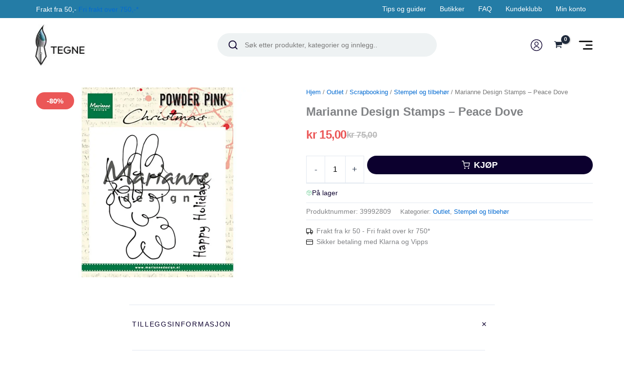

--- FILE ---
content_type: application/javascript; charset=utf-8
request_url: https://www.tegne.no/content/plugins/diller-loyalty/assets/js/flatpickr/l10n/no.js?ver=4.6.9
body_size: 572
content:
(function (global, factory) {
  typeof exports === 'object' && typeof module !== 'undefined' ? factory(exports) :
  typeof define === 'function' && define.amd ? define(['exports'], factory) :
  (global = typeof globalThis !== 'undefined' ? globalThis : global || self, factory(global.no = {}));
}(this, (function (exports) { 'use strict';

  var fp = typeof window !== "undefined" && window.flatpickr !== undefined
      ? window.flatpickr
      : {
          l10ns: {},
      };
  var Norwegian = {
      weekdays: {
          shorthand: ["Søn", "Man", "Tir", "Ons", "Tor", "Fre", "Lør"],
          longhand: [
              "Søndag",
              "Mandag",
              "Tirsdag",
              "Onsdag",
              "Torsdag",
              "Fredag",
              "Lørdag",
          ],
      },
      months: {
          shorthand: [
              "Jan",
              "Feb",
              "Mar",
              "Apr",
              "Mai",
              "Jun",
              "Jul",
              "Aug",
              "Sep",
              "Okt",
              "Nov",
              "Des",
          ],
          longhand: [
              "Januar",
              "Februar",
              "Mars",
              "April",
              "Mai",
              "Juni",
              "Juli",
              "August",
              "September",
              "Oktober",
              "November",
              "Desember",
          ],
      },
      firstDayOfWeek: 1,
      rangeSeparator: " til ",
      weekAbbreviation: "Uke",
      scrollTitle: "Scroll for å endre",
      toggleTitle: "Klikk for å veksle",
      time_24hr: true,
      ordinal: function () {
          return ".";
      },
  };
  fp.l10ns.no = Norwegian;
  var no = fp.l10ns;

  exports.Norwegian = Norwegian;
  exports.default = no;

  Object.defineProperty(exports, '__esModule', { value: true });

})));
